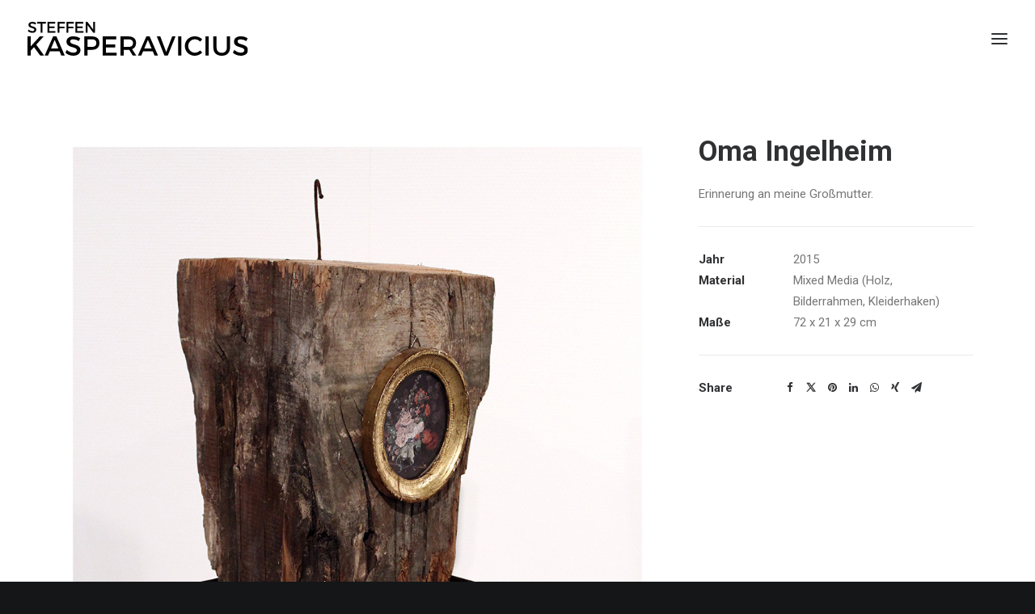

--- FILE ---
content_type: image/svg+xml
request_url: https://www.kasperavicius.de/wp-content/uploads/2020/12/logo-Kasperavicius-1.svg
body_size: 3399
content:
<svg xmlns="http://www.w3.org/2000/svg" viewBox="0 0 483.11 74.21"><title>logo-Kasperavicius</title><g id="KASPERAVICIUS"><path d="M19.54,62.48,12.4,70.34V81H5.32V39H12.4V60.74L32.44,39h8.34L24.52,57,41.86,81H33.34Z" transform="translate(-5.32 -7.1)"/><path d="M54.34,71.54l-4,9.48H42.94L61.48,39h7.26L87.1,81H79.54l-4-9.48Zm10.56-25L57,65.24H72.82Z" transform="translate(-5.32 -7.1)"/><path d="M120.82,43l-2.94,6.24a25.1,25.1,0,0,0-12.3-3.9c-4.14,0-6.84,1.56-6.84,4.38,0,9.18,22.68,4.26,22.62,19.38,0,7.5-6.6,12.12-15.84,12.12A25.83,25.83,0,0,1,88.36,74.6l3.06-6.12c4.32,4,9.72,6.12,14.22,6.12,4.92,0,7.86-1.86,7.86-5.1,0-9.36-22.68-4.14-22.68-19.08,0-7.2,6.18-11.7,15.3-11.7A27.35,27.35,0,0,1,120.82,43Z" transform="translate(-5.32 -7.1)"/><path d="M146.38,39C156.94,39,163,44.24,163,53.36c0,9.48-6.06,15-16.62,15h-9.66V81h-7.08V39Zm-9.66,23h9.36c6.48,0,10.14-2.76,10.14-8.46,0-5.52-3.66-8.16-10.14-8.16h-9.36Z" transform="translate(-5.32 -7.1)"/><path d="M177.1,45.38V56.72h20.52v6.36H177.1V74.66h23.64V81H170V39h30v6.36Z" transform="translate(-5.32 -7.1)"/><path d="M228.34,68.3c-.6.06-1.26.06-1.92.06h-10V81h-7.08V39h17c10.74,0,16.92,5.22,16.92,14.34,0,6.72-3.12,11.46-8.7,13.62l9.42,14h-8ZM226.42,62c6.48,0,10.2-2.76,10.2-8.46,0-5.52-3.72-8.16-10.2-8.16h-10V62Z" transform="translate(-5.32 -7.1)"/><path d="M258.7,71.54l-4,9.48H247.3l18.54-42h7.26l18.36,42H283.9l-4-9.48Zm10.56-25-7.92,18.66h15.84Z" transform="translate(-5.32 -7.1)"/><path d="M305.5,81,288.76,39h7.62l13,34.14L322.42,39h7.38l-17,42Z" transform="translate(-5.32 -7.1)"/><path d="M335.5,81V39h7.08V81Z" transform="translate(-5.32 -7.1)"/><path d="M388.17,45.32,384,50.48a16.4,16.4,0,0,0-11.7-5.34,14.79,14.79,0,1,0,0,29.58,17.36,17.36,0,0,0,11.7-5l4.2,4.68A23.85,23.85,0,0,1,372,81.32c-12.3,0-21.84-9.3-21.84-21.36s9.66-21.12,22.08-21.12A23.18,23.18,0,0,1,388.17,45.32Z" transform="translate(-5.32 -7.1)"/><path d="M395.43,81V39h7.08V81Z" transform="translate(-5.32 -7.1)"/><path d="M449.25,63.62c0,11-6.9,17.7-18.24,17.7s-18.3-6.72-18.3-17.7V39h7.08v24.6c0,7.08,4.38,11.34,11.28,11.34s11.1-4.2,11.1-11.34V39h7.08Z" transform="translate(-5.32 -7.1)"/><path d="M487.89,43,485,49.28a25.1,25.1,0,0,0-12.3-3.9c-4.14,0-6.84,1.56-6.84,4.38,0,9.18,22.68,4.26,22.62,19.38,0,7.5-6.6,12.12-15.84,12.12a25.83,25.83,0,0,1-17.16-6.66l3.06-6.12c4.32,4,9.72,6.12,14.22,6.12,4.92,0,7.86-1.86,7.86-5.1,0-9.36-22.68-4.14-22.68-19.08,0-7.2,6.18-11.7,15.3-11.7A27.35,27.35,0,0,1,487.89,43Z" transform="translate(-5.32 -7.1)"/></g><g id="STEFFEN"><path d="M24.42,9.55l-1.67,3.54a14.23,14.23,0,0,0-7-2.21c-2.35,0-3.88.88-3.88,2.48,0,5.2,12.85,2.41,12.82,11,0,4.25-3.74,6.87-9,6.87A14.64,14.64,0,0,1,6,27.43L7.76,24a12.54,12.54,0,0,0,8.06,3.47c2.79,0,4.45-1.05,4.45-2.89,0-5.3-12.85-2.35-12.85-10.81,0-4.08,3.5-6.63,8.67-6.63A15.5,15.5,0,0,1,24.42,9.55Z" transform="translate(-5.32 -7.1)"/><path d="M38.12,10.88V31.07h-4V10.88H26.59V7.27H45.67v3.6Z" transform="translate(-5.32 -7.1)"/><path d="M53.11,10.88V17.3H64.74v3.6H53.11v6.56h13.4v3.6H49.1V7.27h17v3.6Z" transform="translate(-5.32 -7.1)"/><path d="M75.42,10.88v6.87H86.23v3.57H75.42v9.76h-4V7.27h16l0,3.6Z" transform="translate(-5.32 -7.1)"/><path d="M95,10.88v6.87h10.81v3.57H95v9.76H91V7.27h16l0,3.6Z" transform="translate(-5.32 -7.1)"/><path d="M114.52,10.88V17.3h11.63v3.6H114.52v6.56h13.39v3.6H110.51V7.27h17v3.6Z" transform="translate(-5.32 -7.1)"/><path d="M149.5,31.07,136.82,14V31.07h-4V7.27h3.94l12.75,17.1V7.27h3.94v23.8Z" transform="translate(-5.32 -7.1)"/></g></svg>